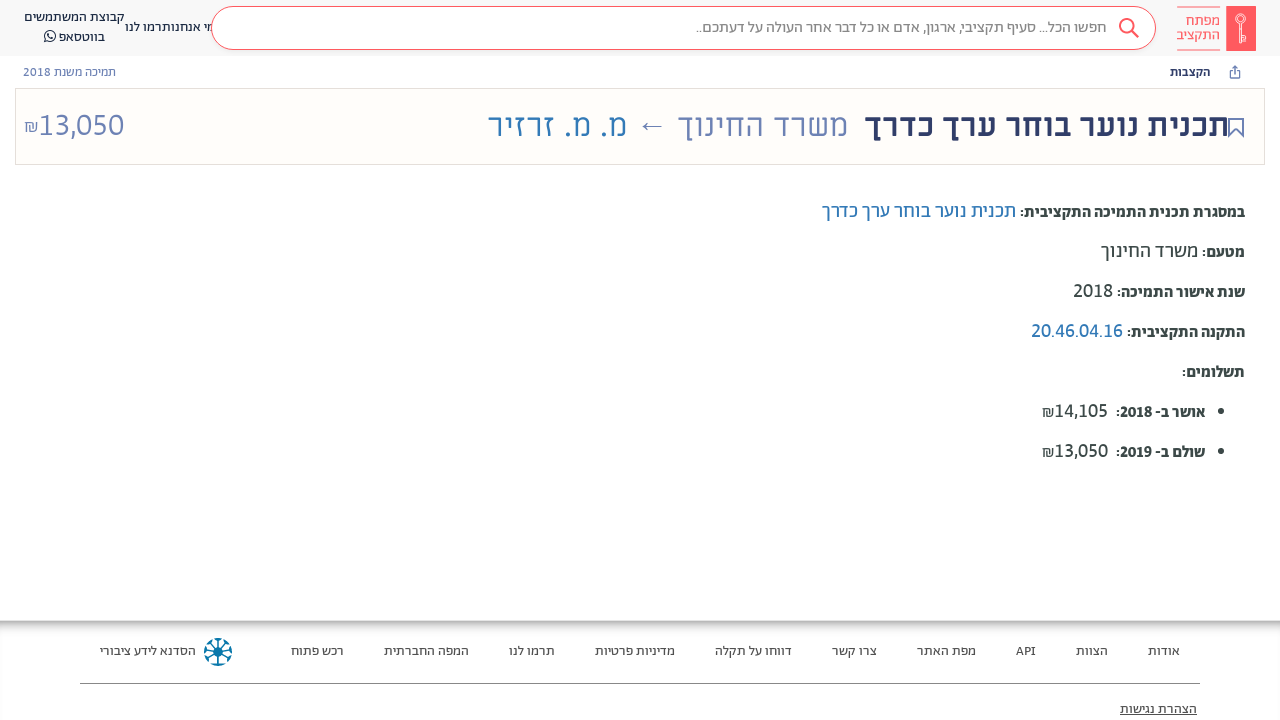

--- FILE ---
content_type: application/javascript; charset=UTF-8
request_url: https://next.obudget.org/main-NMAIGGLT.js
body_size: 1454
content:
import{a as N}from"./chunk-QV7SXWO7.js";import{a as x}from"./chunk-2O7CAICG.js";import{B as r,Db as S,Hb as O,Ib as D,R as n,S as i,T as a,Ua as h,Va as M,W as g,Xa as b,Ya as v,Za as y,ab as c,ca as d,da as s,db as C,ea as p,eb as w,jb as _,kb as P,wa as m}from"./chunk-D3HPDNX2.js";var f=(()=>{class e{constructor(o,t,l,I){this.route=o,this.globalSettings=t,this.ps=l,this.request=I,this.globalSettings.ready.subscribe(()=>{this.ps.server()&&this.request?.res?.status(404)})}static{this.\u0275fac=function(t){return new(t||e)(n(v),n(w),n(C),n(x,8))}}static{this.\u0275cmp=i({type:e,selectors:[["app-page-not-found"]],standalone:!1,decls:7,vars:3,consts:[[3,"showHeader","showSearchBar","showLanguages"],[1,"inner"],["href","/"],["src","assets/img/404.png"]],template:function(t,l){t&1&&(d(0,"app-container",0)(1,"div",1)(2,"h1"),m(3,"\u05DC\u05D0 \u05DE\u05E6\u05D0\u05E0\u05D5 \u05D0\u05EA \u05DE\u05D4 \u05E9\u05D7\u05D9\u05E4\u05E9\u05EA..."),s(),d(4,"a",2),m(5,"\u05D7\u05D6\u05E8\u05D4 \u05DC\u05D3\u05E3 \u05D4\u05D1\u05D9\u05EA"),s(),p(6,"img",3),s()()),t&2&&g("showHeader",!0)("showSearchBar",!0)("showLanguages",!1)},dependencies:[S],styles:['.font-gadi[_ngcontent-%COMP%]{font-family:Gadi Almog,sans-serif;font-style:normal}.font-abraham[_ngcontent-%COMP%]{font-family:Abraham TRIAL,sans-serif;font-style:normal;font-variant-numeric:lining-nums proportional-nums}.font-miriam[_ngcontent-%COMP%]{font-family:Miriam Libre,sans-serif;font-style:normal}.background-image[_ngcontent-%COMP%]{background-repeat:no-repeat;background-position:center;background-size:contain}.no-scrollbars[_ngcontent-%COMP%]{scrollbar-width:none;-ms-overflow-style:-ms-autohiding-scrollbar}.no-scrollbars[_ngcontent-%COMP%]::-webkit-scrollbar{display:none}.ellipsis[_ngcontent-%COMP%]{text-overflow:ellipsis;white-space:nowrap;overflow:hidden}.ellipsis-2-line[_ngcontent-%COMP%]{text-overflow:ellipsis;overflow:hidden;display:-webkit-box!important;-webkit-line-clamp:2;-webkit-box-orient:vertical;white-space:normal}@media only screen and (max-width: 999px){  .layout-desktop{display:none!important}}@media only screen and (min-width: 1000px){  .layout-mobile{display:none!important}}  .display-none{display:block;width:0;height:0;overflow:hidden}.loading[_ngcontent-%COMP%]{box-sizing:border-box;overflow:hidden;position:relative;background:#eff1f6 no-repeat;display:inline-block;will-change:transform;transform:translateZ(0)}.loading[_ngcontent-%COMP%]:after, .loading[_ngcontent-%COMP%]:before{box-sizing:border-box}.loading[_ngcontent-%COMP%]:before{animation:_ngcontent-%COMP%_progress 2s ease-in-out infinite;background-size:200px 100%;position:absolute;z-index:1;top:0;left:0;width:200px;height:100%;content:""}.loading[_ngcontent-%COMP%]:before{background-image:linear-gradient(90deg,#fff0,#fff9,#fff0)}@keyframes _ngcontent-%COMP%_progress{0%{transform:translate3d(-200px,0,0)}to{transform:translate3d(calc(200px + 100vw),0,0)}}.ai-icon[_ngcontent-%COMP%]{width:24px;height:24px;background-image:url("./media/icon-ai-MXI7QVZ2.svg");background-size:cover;background-repeat:no-repeat;background-position:center;display:inline-block!important}[_nghost-%COMP%]   .inner[_ngcontent-%COMP%]{display:flex;flex-flow:column;align-items:center;justify-content:center;gap:20px;width:100%;height:100%;max-width:800px}[_nghost-%COMP%]   .inner[_ngcontent-%COMP%]   img[_ngcontent-%COMP%]{width:66%}']})}}return e})();var j=[{path:"",loadChildren:()=>import("./chunk-GKYM2476.js").then(e=>e.MainPageModule)},{path:"s",loadChildren:()=>import("./chunk-CWVLQAAJ.js").then(e=>e.SearchModule)},{path:"i",loadChildren:()=>import("./chunk-KMXQ2PV2.js").then(e=>e.ItemModule)},{path:"about",loadChildren:()=>import("./chunk-VZEX4YQR.js").then(e=>e.AboutModule)},{path:"p",loadChildren:()=>import("./chunk-6756NTXO.js").then(e=>e.ProfileModule)},{path:"l",loadChildren:()=>import("./chunk-GXEZA6M3.js").then(e=>e.ListPageModule)},{path:"dashboards",loadChildren:()=>import("./chunk-HFZWDQRO.js").then(e=>e.DashboardsModule)},{path:"not-found",component:f},{path:"**",pathMatch:"full",component:f}],k=(()=>{class e{static{this.\u0275fac=function(t){return new(t||e)}}static{this.\u0275mod=a({type:e})}static{this.\u0275inj=r({imports:[c.forRoot(j,{anchorScrolling:"enabled"}),c]})}}return e})();var E=(()=>{class e{static{this.\u0275fac=function(t){return new(t||e)}}static{this.\u0275cmp=i({type:e,selectors:[["app-root"]],standalone:!1,decls:1,vars:0,template:function(t,l){t&1&&p(0,"router-outlet")},dependencies:[y],encapsulation:2})}}return e})();var A=(()=>{class e{static{this.\u0275fac=function(t){return new(t||e)}}static{this.\u0275mod=a({type:e,bootstrap:[E]})}static{this.\u0275inj=r({providers:[b(),{provide:_,useValue:{changeTitle:o=>o,preserve:!0,listenToRouteEvents:!1}}],imports:[M,k,O,D,P.forRoot(),N]})}}return e})();h().bootstrapModule(A).catch(e=>console.error(e));
